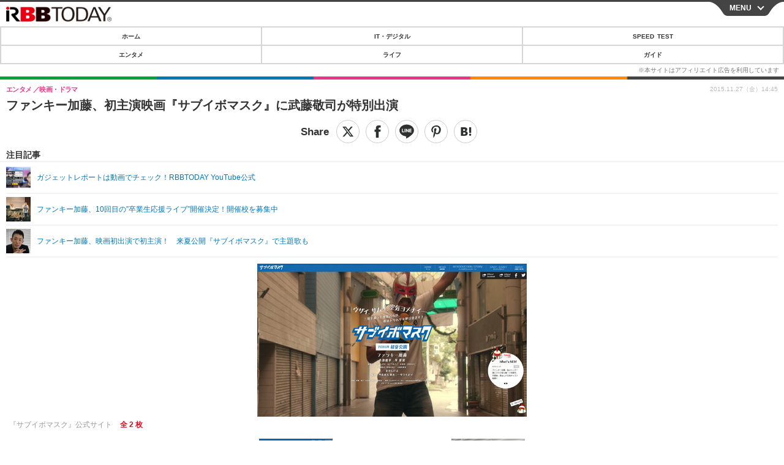

--- FILE ---
content_type: text/javascript;charset=utf-8
request_url: https://id.cxense.com/public/user/id?json=%7B%22identities%22%3A%5B%7B%22type%22%3A%22ckp%22%2C%22id%22%3A%22miu38qgd5tvn6gnw%22%7D%2C%7B%22type%22%3A%22lst%22%2C%22id%22%3A%22f2i299otrza91ucoft70ki8uw%22%7D%2C%7B%22type%22%3A%22cst%22%2C%22id%22%3A%22f2i299otrza91ucoft70ki8uw%22%7D%5D%7D&callback=cXJsonpCB7
body_size: 189
content:
/**/
cXJsonpCB7({"httpStatus":200,"response":{"userId":"cx:2711iiaeev7u8182ukiifz2jy7:1oxftq65sv93n","newUser":true}})

--- FILE ---
content_type: text/javascript;charset=utf-8
request_url: https://p1cluster.cxense.com/p1.js
body_size: 99
content:
cX.library.onP1('f2i299otrza91ucoft70ki8uw');
